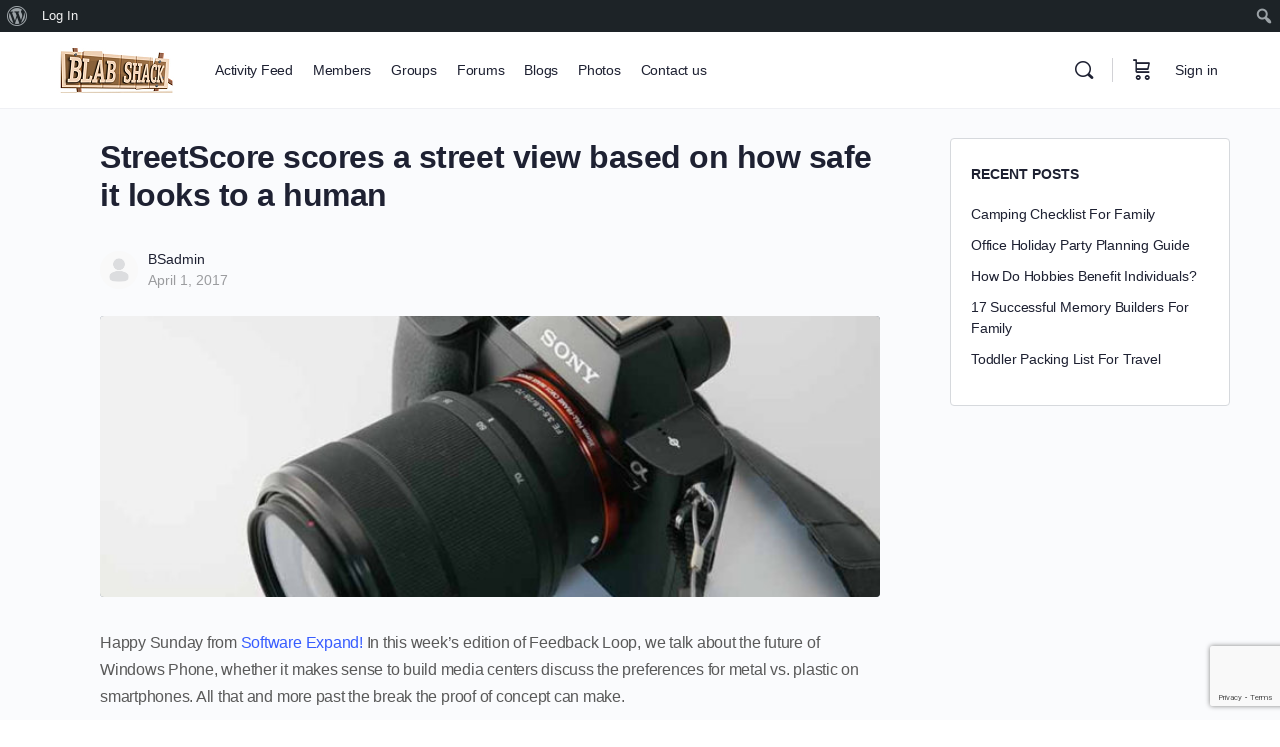

--- FILE ---
content_type: text/html; charset=utf-8
request_url: https://www.google.com/recaptcha/api2/anchor?ar=1&k=6LflNRYnAAAAALzT-A7-ZmRExONowzTJwuUAxien&co=aHR0cHM6Ly9ibGFic2hhY2suY29tOjQ0Mw..&hl=en&v=PoyoqOPhxBO7pBk68S4YbpHZ&size=invisible&anchor-ms=20000&execute-ms=30000&cb=ky2nfa5hditk
body_size: 48763
content:
<!DOCTYPE HTML><html dir="ltr" lang="en"><head><meta http-equiv="Content-Type" content="text/html; charset=UTF-8">
<meta http-equiv="X-UA-Compatible" content="IE=edge">
<title>reCAPTCHA</title>
<style type="text/css">
/* cyrillic-ext */
@font-face {
  font-family: 'Roboto';
  font-style: normal;
  font-weight: 400;
  font-stretch: 100%;
  src: url(//fonts.gstatic.com/s/roboto/v48/KFO7CnqEu92Fr1ME7kSn66aGLdTylUAMa3GUBHMdazTgWw.woff2) format('woff2');
  unicode-range: U+0460-052F, U+1C80-1C8A, U+20B4, U+2DE0-2DFF, U+A640-A69F, U+FE2E-FE2F;
}
/* cyrillic */
@font-face {
  font-family: 'Roboto';
  font-style: normal;
  font-weight: 400;
  font-stretch: 100%;
  src: url(//fonts.gstatic.com/s/roboto/v48/KFO7CnqEu92Fr1ME7kSn66aGLdTylUAMa3iUBHMdazTgWw.woff2) format('woff2');
  unicode-range: U+0301, U+0400-045F, U+0490-0491, U+04B0-04B1, U+2116;
}
/* greek-ext */
@font-face {
  font-family: 'Roboto';
  font-style: normal;
  font-weight: 400;
  font-stretch: 100%;
  src: url(//fonts.gstatic.com/s/roboto/v48/KFO7CnqEu92Fr1ME7kSn66aGLdTylUAMa3CUBHMdazTgWw.woff2) format('woff2');
  unicode-range: U+1F00-1FFF;
}
/* greek */
@font-face {
  font-family: 'Roboto';
  font-style: normal;
  font-weight: 400;
  font-stretch: 100%;
  src: url(//fonts.gstatic.com/s/roboto/v48/KFO7CnqEu92Fr1ME7kSn66aGLdTylUAMa3-UBHMdazTgWw.woff2) format('woff2');
  unicode-range: U+0370-0377, U+037A-037F, U+0384-038A, U+038C, U+038E-03A1, U+03A3-03FF;
}
/* math */
@font-face {
  font-family: 'Roboto';
  font-style: normal;
  font-weight: 400;
  font-stretch: 100%;
  src: url(//fonts.gstatic.com/s/roboto/v48/KFO7CnqEu92Fr1ME7kSn66aGLdTylUAMawCUBHMdazTgWw.woff2) format('woff2');
  unicode-range: U+0302-0303, U+0305, U+0307-0308, U+0310, U+0312, U+0315, U+031A, U+0326-0327, U+032C, U+032F-0330, U+0332-0333, U+0338, U+033A, U+0346, U+034D, U+0391-03A1, U+03A3-03A9, U+03B1-03C9, U+03D1, U+03D5-03D6, U+03F0-03F1, U+03F4-03F5, U+2016-2017, U+2034-2038, U+203C, U+2040, U+2043, U+2047, U+2050, U+2057, U+205F, U+2070-2071, U+2074-208E, U+2090-209C, U+20D0-20DC, U+20E1, U+20E5-20EF, U+2100-2112, U+2114-2115, U+2117-2121, U+2123-214F, U+2190, U+2192, U+2194-21AE, U+21B0-21E5, U+21F1-21F2, U+21F4-2211, U+2213-2214, U+2216-22FF, U+2308-230B, U+2310, U+2319, U+231C-2321, U+2336-237A, U+237C, U+2395, U+239B-23B7, U+23D0, U+23DC-23E1, U+2474-2475, U+25AF, U+25B3, U+25B7, U+25BD, U+25C1, U+25CA, U+25CC, U+25FB, U+266D-266F, U+27C0-27FF, U+2900-2AFF, U+2B0E-2B11, U+2B30-2B4C, U+2BFE, U+3030, U+FF5B, U+FF5D, U+1D400-1D7FF, U+1EE00-1EEFF;
}
/* symbols */
@font-face {
  font-family: 'Roboto';
  font-style: normal;
  font-weight: 400;
  font-stretch: 100%;
  src: url(//fonts.gstatic.com/s/roboto/v48/KFO7CnqEu92Fr1ME7kSn66aGLdTylUAMaxKUBHMdazTgWw.woff2) format('woff2');
  unicode-range: U+0001-000C, U+000E-001F, U+007F-009F, U+20DD-20E0, U+20E2-20E4, U+2150-218F, U+2190, U+2192, U+2194-2199, U+21AF, U+21E6-21F0, U+21F3, U+2218-2219, U+2299, U+22C4-22C6, U+2300-243F, U+2440-244A, U+2460-24FF, U+25A0-27BF, U+2800-28FF, U+2921-2922, U+2981, U+29BF, U+29EB, U+2B00-2BFF, U+4DC0-4DFF, U+FFF9-FFFB, U+10140-1018E, U+10190-1019C, U+101A0, U+101D0-101FD, U+102E0-102FB, U+10E60-10E7E, U+1D2C0-1D2D3, U+1D2E0-1D37F, U+1F000-1F0FF, U+1F100-1F1AD, U+1F1E6-1F1FF, U+1F30D-1F30F, U+1F315, U+1F31C, U+1F31E, U+1F320-1F32C, U+1F336, U+1F378, U+1F37D, U+1F382, U+1F393-1F39F, U+1F3A7-1F3A8, U+1F3AC-1F3AF, U+1F3C2, U+1F3C4-1F3C6, U+1F3CA-1F3CE, U+1F3D4-1F3E0, U+1F3ED, U+1F3F1-1F3F3, U+1F3F5-1F3F7, U+1F408, U+1F415, U+1F41F, U+1F426, U+1F43F, U+1F441-1F442, U+1F444, U+1F446-1F449, U+1F44C-1F44E, U+1F453, U+1F46A, U+1F47D, U+1F4A3, U+1F4B0, U+1F4B3, U+1F4B9, U+1F4BB, U+1F4BF, U+1F4C8-1F4CB, U+1F4D6, U+1F4DA, U+1F4DF, U+1F4E3-1F4E6, U+1F4EA-1F4ED, U+1F4F7, U+1F4F9-1F4FB, U+1F4FD-1F4FE, U+1F503, U+1F507-1F50B, U+1F50D, U+1F512-1F513, U+1F53E-1F54A, U+1F54F-1F5FA, U+1F610, U+1F650-1F67F, U+1F687, U+1F68D, U+1F691, U+1F694, U+1F698, U+1F6AD, U+1F6B2, U+1F6B9-1F6BA, U+1F6BC, U+1F6C6-1F6CF, U+1F6D3-1F6D7, U+1F6E0-1F6EA, U+1F6F0-1F6F3, U+1F6F7-1F6FC, U+1F700-1F7FF, U+1F800-1F80B, U+1F810-1F847, U+1F850-1F859, U+1F860-1F887, U+1F890-1F8AD, U+1F8B0-1F8BB, U+1F8C0-1F8C1, U+1F900-1F90B, U+1F93B, U+1F946, U+1F984, U+1F996, U+1F9E9, U+1FA00-1FA6F, U+1FA70-1FA7C, U+1FA80-1FA89, U+1FA8F-1FAC6, U+1FACE-1FADC, U+1FADF-1FAE9, U+1FAF0-1FAF8, U+1FB00-1FBFF;
}
/* vietnamese */
@font-face {
  font-family: 'Roboto';
  font-style: normal;
  font-weight: 400;
  font-stretch: 100%;
  src: url(//fonts.gstatic.com/s/roboto/v48/KFO7CnqEu92Fr1ME7kSn66aGLdTylUAMa3OUBHMdazTgWw.woff2) format('woff2');
  unicode-range: U+0102-0103, U+0110-0111, U+0128-0129, U+0168-0169, U+01A0-01A1, U+01AF-01B0, U+0300-0301, U+0303-0304, U+0308-0309, U+0323, U+0329, U+1EA0-1EF9, U+20AB;
}
/* latin-ext */
@font-face {
  font-family: 'Roboto';
  font-style: normal;
  font-weight: 400;
  font-stretch: 100%;
  src: url(//fonts.gstatic.com/s/roboto/v48/KFO7CnqEu92Fr1ME7kSn66aGLdTylUAMa3KUBHMdazTgWw.woff2) format('woff2');
  unicode-range: U+0100-02BA, U+02BD-02C5, U+02C7-02CC, U+02CE-02D7, U+02DD-02FF, U+0304, U+0308, U+0329, U+1D00-1DBF, U+1E00-1E9F, U+1EF2-1EFF, U+2020, U+20A0-20AB, U+20AD-20C0, U+2113, U+2C60-2C7F, U+A720-A7FF;
}
/* latin */
@font-face {
  font-family: 'Roboto';
  font-style: normal;
  font-weight: 400;
  font-stretch: 100%;
  src: url(//fonts.gstatic.com/s/roboto/v48/KFO7CnqEu92Fr1ME7kSn66aGLdTylUAMa3yUBHMdazQ.woff2) format('woff2');
  unicode-range: U+0000-00FF, U+0131, U+0152-0153, U+02BB-02BC, U+02C6, U+02DA, U+02DC, U+0304, U+0308, U+0329, U+2000-206F, U+20AC, U+2122, U+2191, U+2193, U+2212, U+2215, U+FEFF, U+FFFD;
}
/* cyrillic-ext */
@font-face {
  font-family: 'Roboto';
  font-style: normal;
  font-weight: 500;
  font-stretch: 100%;
  src: url(//fonts.gstatic.com/s/roboto/v48/KFO7CnqEu92Fr1ME7kSn66aGLdTylUAMa3GUBHMdazTgWw.woff2) format('woff2');
  unicode-range: U+0460-052F, U+1C80-1C8A, U+20B4, U+2DE0-2DFF, U+A640-A69F, U+FE2E-FE2F;
}
/* cyrillic */
@font-face {
  font-family: 'Roboto';
  font-style: normal;
  font-weight: 500;
  font-stretch: 100%;
  src: url(//fonts.gstatic.com/s/roboto/v48/KFO7CnqEu92Fr1ME7kSn66aGLdTylUAMa3iUBHMdazTgWw.woff2) format('woff2');
  unicode-range: U+0301, U+0400-045F, U+0490-0491, U+04B0-04B1, U+2116;
}
/* greek-ext */
@font-face {
  font-family: 'Roboto';
  font-style: normal;
  font-weight: 500;
  font-stretch: 100%;
  src: url(//fonts.gstatic.com/s/roboto/v48/KFO7CnqEu92Fr1ME7kSn66aGLdTylUAMa3CUBHMdazTgWw.woff2) format('woff2');
  unicode-range: U+1F00-1FFF;
}
/* greek */
@font-face {
  font-family: 'Roboto';
  font-style: normal;
  font-weight: 500;
  font-stretch: 100%;
  src: url(//fonts.gstatic.com/s/roboto/v48/KFO7CnqEu92Fr1ME7kSn66aGLdTylUAMa3-UBHMdazTgWw.woff2) format('woff2');
  unicode-range: U+0370-0377, U+037A-037F, U+0384-038A, U+038C, U+038E-03A1, U+03A3-03FF;
}
/* math */
@font-face {
  font-family: 'Roboto';
  font-style: normal;
  font-weight: 500;
  font-stretch: 100%;
  src: url(//fonts.gstatic.com/s/roboto/v48/KFO7CnqEu92Fr1ME7kSn66aGLdTylUAMawCUBHMdazTgWw.woff2) format('woff2');
  unicode-range: U+0302-0303, U+0305, U+0307-0308, U+0310, U+0312, U+0315, U+031A, U+0326-0327, U+032C, U+032F-0330, U+0332-0333, U+0338, U+033A, U+0346, U+034D, U+0391-03A1, U+03A3-03A9, U+03B1-03C9, U+03D1, U+03D5-03D6, U+03F0-03F1, U+03F4-03F5, U+2016-2017, U+2034-2038, U+203C, U+2040, U+2043, U+2047, U+2050, U+2057, U+205F, U+2070-2071, U+2074-208E, U+2090-209C, U+20D0-20DC, U+20E1, U+20E5-20EF, U+2100-2112, U+2114-2115, U+2117-2121, U+2123-214F, U+2190, U+2192, U+2194-21AE, U+21B0-21E5, U+21F1-21F2, U+21F4-2211, U+2213-2214, U+2216-22FF, U+2308-230B, U+2310, U+2319, U+231C-2321, U+2336-237A, U+237C, U+2395, U+239B-23B7, U+23D0, U+23DC-23E1, U+2474-2475, U+25AF, U+25B3, U+25B7, U+25BD, U+25C1, U+25CA, U+25CC, U+25FB, U+266D-266F, U+27C0-27FF, U+2900-2AFF, U+2B0E-2B11, U+2B30-2B4C, U+2BFE, U+3030, U+FF5B, U+FF5D, U+1D400-1D7FF, U+1EE00-1EEFF;
}
/* symbols */
@font-face {
  font-family: 'Roboto';
  font-style: normal;
  font-weight: 500;
  font-stretch: 100%;
  src: url(//fonts.gstatic.com/s/roboto/v48/KFO7CnqEu92Fr1ME7kSn66aGLdTylUAMaxKUBHMdazTgWw.woff2) format('woff2');
  unicode-range: U+0001-000C, U+000E-001F, U+007F-009F, U+20DD-20E0, U+20E2-20E4, U+2150-218F, U+2190, U+2192, U+2194-2199, U+21AF, U+21E6-21F0, U+21F3, U+2218-2219, U+2299, U+22C4-22C6, U+2300-243F, U+2440-244A, U+2460-24FF, U+25A0-27BF, U+2800-28FF, U+2921-2922, U+2981, U+29BF, U+29EB, U+2B00-2BFF, U+4DC0-4DFF, U+FFF9-FFFB, U+10140-1018E, U+10190-1019C, U+101A0, U+101D0-101FD, U+102E0-102FB, U+10E60-10E7E, U+1D2C0-1D2D3, U+1D2E0-1D37F, U+1F000-1F0FF, U+1F100-1F1AD, U+1F1E6-1F1FF, U+1F30D-1F30F, U+1F315, U+1F31C, U+1F31E, U+1F320-1F32C, U+1F336, U+1F378, U+1F37D, U+1F382, U+1F393-1F39F, U+1F3A7-1F3A8, U+1F3AC-1F3AF, U+1F3C2, U+1F3C4-1F3C6, U+1F3CA-1F3CE, U+1F3D4-1F3E0, U+1F3ED, U+1F3F1-1F3F3, U+1F3F5-1F3F7, U+1F408, U+1F415, U+1F41F, U+1F426, U+1F43F, U+1F441-1F442, U+1F444, U+1F446-1F449, U+1F44C-1F44E, U+1F453, U+1F46A, U+1F47D, U+1F4A3, U+1F4B0, U+1F4B3, U+1F4B9, U+1F4BB, U+1F4BF, U+1F4C8-1F4CB, U+1F4D6, U+1F4DA, U+1F4DF, U+1F4E3-1F4E6, U+1F4EA-1F4ED, U+1F4F7, U+1F4F9-1F4FB, U+1F4FD-1F4FE, U+1F503, U+1F507-1F50B, U+1F50D, U+1F512-1F513, U+1F53E-1F54A, U+1F54F-1F5FA, U+1F610, U+1F650-1F67F, U+1F687, U+1F68D, U+1F691, U+1F694, U+1F698, U+1F6AD, U+1F6B2, U+1F6B9-1F6BA, U+1F6BC, U+1F6C6-1F6CF, U+1F6D3-1F6D7, U+1F6E0-1F6EA, U+1F6F0-1F6F3, U+1F6F7-1F6FC, U+1F700-1F7FF, U+1F800-1F80B, U+1F810-1F847, U+1F850-1F859, U+1F860-1F887, U+1F890-1F8AD, U+1F8B0-1F8BB, U+1F8C0-1F8C1, U+1F900-1F90B, U+1F93B, U+1F946, U+1F984, U+1F996, U+1F9E9, U+1FA00-1FA6F, U+1FA70-1FA7C, U+1FA80-1FA89, U+1FA8F-1FAC6, U+1FACE-1FADC, U+1FADF-1FAE9, U+1FAF0-1FAF8, U+1FB00-1FBFF;
}
/* vietnamese */
@font-face {
  font-family: 'Roboto';
  font-style: normal;
  font-weight: 500;
  font-stretch: 100%;
  src: url(//fonts.gstatic.com/s/roboto/v48/KFO7CnqEu92Fr1ME7kSn66aGLdTylUAMa3OUBHMdazTgWw.woff2) format('woff2');
  unicode-range: U+0102-0103, U+0110-0111, U+0128-0129, U+0168-0169, U+01A0-01A1, U+01AF-01B0, U+0300-0301, U+0303-0304, U+0308-0309, U+0323, U+0329, U+1EA0-1EF9, U+20AB;
}
/* latin-ext */
@font-face {
  font-family: 'Roboto';
  font-style: normal;
  font-weight: 500;
  font-stretch: 100%;
  src: url(//fonts.gstatic.com/s/roboto/v48/KFO7CnqEu92Fr1ME7kSn66aGLdTylUAMa3KUBHMdazTgWw.woff2) format('woff2');
  unicode-range: U+0100-02BA, U+02BD-02C5, U+02C7-02CC, U+02CE-02D7, U+02DD-02FF, U+0304, U+0308, U+0329, U+1D00-1DBF, U+1E00-1E9F, U+1EF2-1EFF, U+2020, U+20A0-20AB, U+20AD-20C0, U+2113, U+2C60-2C7F, U+A720-A7FF;
}
/* latin */
@font-face {
  font-family: 'Roboto';
  font-style: normal;
  font-weight: 500;
  font-stretch: 100%;
  src: url(//fonts.gstatic.com/s/roboto/v48/KFO7CnqEu92Fr1ME7kSn66aGLdTylUAMa3yUBHMdazQ.woff2) format('woff2');
  unicode-range: U+0000-00FF, U+0131, U+0152-0153, U+02BB-02BC, U+02C6, U+02DA, U+02DC, U+0304, U+0308, U+0329, U+2000-206F, U+20AC, U+2122, U+2191, U+2193, U+2212, U+2215, U+FEFF, U+FFFD;
}
/* cyrillic-ext */
@font-face {
  font-family: 'Roboto';
  font-style: normal;
  font-weight: 900;
  font-stretch: 100%;
  src: url(//fonts.gstatic.com/s/roboto/v48/KFO7CnqEu92Fr1ME7kSn66aGLdTylUAMa3GUBHMdazTgWw.woff2) format('woff2');
  unicode-range: U+0460-052F, U+1C80-1C8A, U+20B4, U+2DE0-2DFF, U+A640-A69F, U+FE2E-FE2F;
}
/* cyrillic */
@font-face {
  font-family: 'Roboto';
  font-style: normal;
  font-weight: 900;
  font-stretch: 100%;
  src: url(//fonts.gstatic.com/s/roboto/v48/KFO7CnqEu92Fr1ME7kSn66aGLdTylUAMa3iUBHMdazTgWw.woff2) format('woff2');
  unicode-range: U+0301, U+0400-045F, U+0490-0491, U+04B0-04B1, U+2116;
}
/* greek-ext */
@font-face {
  font-family: 'Roboto';
  font-style: normal;
  font-weight: 900;
  font-stretch: 100%;
  src: url(//fonts.gstatic.com/s/roboto/v48/KFO7CnqEu92Fr1ME7kSn66aGLdTylUAMa3CUBHMdazTgWw.woff2) format('woff2');
  unicode-range: U+1F00-1FFF;
}
/* greek */
@font-face {
  font-family: 'Roboto';
  font-style: normal;
  font-weight: 900;
  font-stretch: 100%;
  src: url(//fonts.gstatic.com/s/roboto/v48/KFO7CnqEu92Fr1ME7kSn66aGLdTylUAMa3-UBHMdazTgWw.woff2) format('woff2');
  unicode-range: U+0370-0377, U+037A-037F, U+0384-038A, U+038C, U+038E-03A1, U+03A3-03FF;
}
/* math */
@font-face {
  font-family: 'Roboto';
  font-style: normal;
  font-weight: 900;
  font-stretch: 100%;
  src: url(//fonts.gstatic.com/s/roboto/v48/KFO7CnqEu92Fr1ME7kSn66aGLdTylUAMawCUBHMdazTgWw.woff2) format('woff2');
  unicode-range: U+0302-0303, U+0305, U+0307-0308, U+0310, U+0312, U+0315, U+031A, U+0326-0327, U+032C, U+032F-0330, U+0332-0333, U+0338, U+033A, U+0346, U+034D, U+0391-03A1, U+03A3-03A9, U+03B1-03C9, U+03D1, U+03D5-03D6, U+03F0-03F1, U+03F4-03F5, U+2016-2017, U+2034-2038, U+203C, U+2040, U+2043, U+2047, U+2050, U+2057, U+205F, U+2070-2071, U+2074-208E, U+2090-209C, U+20D0-20DC, U+20E1, U+20E5-20EF, U+2100-2112, U+2114-2115, U+2117-2121, U+2123-214F, U+2190, U+2192, U+2194-21AE, U+21B0-21E5, U+21F1-21F2, U+21F4-2211, U+2213-2214, U+2216-22FF, U+2308-230B, U+2310, U+2319, U+231C-2321, U+2336-237A, U+237C, U+2395, U+239B-23B7, U+23D0, U+23DC-23E1, U+2474-2475, U+25AF, U+25B3, U+25B7, U+25BD, U+25C1, U+25CA, U+25CC, U+25FB, U+266D-266F, U+27C0-27FF, U+2900-2AFF, U+2B0E-2B11, U+2B30-2B4C, U+2BFE, U+3030, U+FF5B, U+FF5D, U+1D400-1D7FF, U+1EE00-1EEFF;
}
/* symbols */
@font-face {
  font-family: 'Roboto';
  font-style: normal;
  font-weight: 900;
  font-stretch: 100%;
  src: url(//fonts.gstatic.com/s/roboto/v48/KFO7CnqEu92Fr1ME7kSn66aGLdTylUAMaxKUBHMdazTgWw.woff2) format('woff2');
  unicode-range: U+0001-000C, U+000E-001F, U+007F-009F, U+20DD-20E0, U+20E2-20E4, U+2150-218F, U+2190, U+2192, U+2194-2199, U+21AF, U+21E6-21F0, U+21F3, U+2218-2219, U+2299, U+22C4-22C6, U+2300-243F, U+2440-244A, U+2460-24FF, U+25A0-27BF, U+2800-28FF, U+2921-2922, U+2981, U+29BF, U+29EB, U+2B00-2BFF, U+4DC0-4DFF, U+FFF9-FFFB, U+10140-1018E, U+10190-1019C, U+101A0, U+101D0-101FD, U+102E0-102FB, U+10E60-10E7E, U+1D2C0-1D2D3, U+1D2E0-1D37F, U+1F000-1F0FF, U+1F100-1F1AD, U+1F1E6-1F1FF, U+1F30D-1F30F, U+1F315, U+1F31C, U+1F31E, U+1F320-1F32C, U+1F336, U+1F378, U+1F37D, U+1F382, U+1F393-1F39F, U+1F3A7-1F3A8, U+1F3AC-1F3AF, U+1F3C2, U+1F3C4-1F3C6, U+1F3CA-1F3CE, U+1F3D4-1F3E0, U+1F3ED, U+1F3F1-1F3F3, U+1F3F5-1F3F7, U+1F408, U+1F415, U+1F41F, U+1F426, U+1F43F, U+1F441-1F442, U+1F444, U+1F446-1F449, U+1F44C-1F44E, U+1F453, U+1F46A, U+1F47D, U+1F4A3, U+1F4B0, U+1F4B3, U+1F4B9, U+1F4BB, U+1F4BF, U+1F4C8-1F4CB, U+1F4D6, U+1F4DA, U+1F4DF, U+1F4E3-1F4E6, U+1F4EA-1F4ED, U+1F4F7, U+1F4F9-1F4FB, U+1F4FD-1F4FE, U+1F503, U+1F507-1F50B, U+1F50D, U+1F512-1F513, U+1F53E-1F54A, U+1F54F-1F5FA, U+1F610, U+1F650-1F67F, U+1F687, U+1F68D, U+1F691, U+1F694, U+1F698, U+1F6AD, U+1F6B2, U+1F6B9-1F6BA, U+1F6BC, U+1F6C6-1F6CF, U+1F6D3-1F6D7, U+1F6E0-1F6EA, U+1F6F0-1F6F3, U+1F6F7-1F6FC, U+1F700-1F7FF, U+1F800-1F80B, U+1F810-1F847, U+1F850-1F859, U+1F860-1F887, U+1F890-1F8AD, U+1F8B0-1F8BB, U+1F8C0-1F8C1, U+1F900-1F90B, U+1F93B, U+1F946, U+1F984, U+1F996, U+1F9E9, U+1FA00-1FA6F, U+1FA70-1FA7C, U+1FA80-1FA89, U+1FA8F-1FAC6, U+1FACE-1FADC, U+1FADF-1FAE9, U+1FAF0-1FAF8, U+1FB00-1FBFF;
}
/* vietnamese */
@font-face {
  font-family: 'Roboto';
  font-style: normal;
  font-weight: 900;
  font-stretch: 100%;
  src: url(//fonts.gstatic.com/s/roboto/v48/KFO7CnqEu92Fr1ME7kSn66aGLdTylUAMa3OUBHMdazTgWw.woff2) format('woff2');
  unicode-range: U+0102-0103, U+0110-0111, U+0128-0129, U+0168-0169, U+01A0-01A1, U+01AF-01B0, U+0300-0301, U+0303-0304, U+0308-0309, U+0323, U+0329, U+1EA0-1EF9, U+20AB;
}
/* latin-ext */
@font-face {
  font-family: 'Roboto';
  font-style: normal;
  font-weight: 900;
  font-stretch: 100%;
  src: url(//fonts.gstatic.com/s/roboto/v48/KFO7CnqEu92Fr1ME7kSn66aGLdTylUAMa3KUBHMdazTgWw.woff2) format('woff2');
  unicode-range: U+0100-02BA, U+02BD-02C5, U+02C7-02CC, U+02CE-02D7, U+02DD-02FF, U+0304, U+0308, U+0329, U+1D00-1DBF, U+1E00-1E9F, U+1EF2-1EFF, U+2020, U+20A0-20AB, U+20AD-20C0, U+2113, U+2C60-2C7F, U+A720-A7FF;
}
/* latin */
@font-face {
  font-family: 'Roboto';
  font-style: normal;
  font-weight: 900;
  font-stretch: 100%;
  src: url(//fonts.gstatic.com/s/roboto/v48/KFO7CnqEu92Fr1ME7kSn66aGLdTylUAMa3yUBHMdazQ.woff2) format('woff2');
  unicode-range: U+0000-00FF, U+0131, U+0152-0153, U+02BB-02BC, U+02C6, U+02DA, U+02DC, U+0304, U+0308, U+0329, U+2000-206F, U+20AC, U+2122, U+2191, U+2193, U+2212, U+2215, U+FEFF, U+FFFD;
}

</style>
<link rel="stylesheet" type="text/css" href="https://www.gstatic.com/recaptcha/releases/PoyoqOPhxBO7pBk68S4YbpHZ/styles__ltr.css">
<script nonce="E3L8qLoF4hCwazUSWow-iA" type="text/javascript">window['__recaptcha_api'] = 'https://www.google.com/recaptcha/api2/';</script>
<script type="text/javascript" src="https://www.gstatic.com/recaptcha/releases/PoyoqOPhxBO7pBk68S4YbpHZ/recaptcha__en.js" nonce="E3L8qLoF4hCwazUSWow-iA">
      
    </script></head>
<body><div id="rc-anchor-alert" class="rc-anchor-alert"></div>
<input type="hidden" id="recaptcha-token" value="[base64]">
<script type="text/javascript" nonce="E3L8qLoF4hCwazUSWow-iA">
      recaptcha.anchor.Main.init("[\x22ainput\x22,[\x22bgdata\x22,\x22\x22,\[base64]/[base64]/[base64]/[base64]/[base64]/[base64]/[base64]/[base64]/[base64]/[base64]\\u003d\x22,\[base64]\x22,\x22woXDm8Kjw6wLN2lddFPCkMKCw7gQZ8O2J3nDtsKrS2jCscO5w4ZcVsKJLMKsY8KOB8KrwrRPwrHCgB4Lwp5rw6vDkTF+wrzCvlUdwrrDol9qFsOfwrl6w6HDnm3CnF8fwoXCicO/w77ClMK4w6RUI2NmUkzChghZb8KBfXLDvsKdfyd+X8Obwqk4NTkwSsOIw57Dvz/[base64]/wr/CqUJXDMOaAsKNfEPCpWYcHG3Dnk3Dr8OwwpsDZMKOYMK9w49uGcKcL8Oow6HCrXfCt8OZw7QlaMORVTkIDsO1w6nCnsOLw4rCk39Ww7prwqDCgXgOEDJhw4fCoSLDhl8eeiQKPi1jw7bDoiJjASpuaMKow60iw7zChcOeacO+wrF/[base64]/[base64]/HgdUwobCvCbChXxYQcOQXMKFwp7CmsKmwojCm8OVaHjDmsOXcHHDiRFlO05owoMswqESw5LCr8O/wobCvsKJwqQvYwvDmVsXw5/Cg8KVTBM4w61gw7tww5bCssOQw6/Dm8OITwxMwppowq1odg/CisOww40SwoIiwohVXSrDmMOlBQEeJAnCrMKxGMOuwoXDtcObNMOhw6l3OcKIwpo+woXDssKoSGtqwqItw7wkwp0Pw6HDk8K2fcKTwqJFXy/ClGMfw74QazgVwqgiw6DDnMORwo7DucKow4oxwrJ2PnrDoMKqwqfDuFLCqsKidMK6w4TCisKBZ8K8PMOReTfDkcK/e0TDl8O+K8O9eXvCjcORQcO5w7t4dcK4w7/CjF1XwrQ6fTotwqjDmFXDpcOxwoXDmMKjOilKw5DDjsOtwqzCpF7ClAlkwpljQ8OyPcOkwr/Cp8KywozClnfCkcOISsKTFMKiwovDmEBqSl5uWcKHRsOZNcKZwpHCtMOlw5Esw4tGw5bCuhcqwpTClh7Do0HCvFPCkGgDw5HDmMOIHcKJwoNjQwg4wpfCosO/KVnDhkVbwr49w6hjEMKmek8dUsK3ND3Djxpnw608wo3DocOEdMKaIsKnwpR2w7LCtcKaYcKud8KDQ8K/F1snwp/[base64]/CicKXbD56WsOEHWYnY8OFb2jDkC4vC8KXw6vDqMKdEl7DgnXDnsOywqTCu8KFVMKAw6rCiCzCksKrw4dmwrcXPyXDqAoxwrxQwr5GDWB+wpbCgMKDL8OobFLDokklwq3DvcOhw7fDhntqw4LDu8KheMK6XBp5ajHDnFUnS8KVwo7Dk2QZMGteVS/ChGLDjjI3wrMkCVPClCjDhUd/AsOOw5TCs0nDqsOsb3pkw6VPQE1vw47DrsOIw7kNwpMjw71pwp3Dnz47TX3CrmYwacK+OcKzwpPDsRXCpRjCnSQ/[base64]/DjMOWZRnDuMO9Z8Oew7rDvBYRK8OFwr7CvDx1N8ORw5MDw4tLwrDDpAvDsSZwOMO3w54Kw4ETw4M0ZcONUw/DmMKzwocgQcKuRsK1J13CqMKsLBp4w6c8w5TDp8KtWS/DjsO4Q8OlO8O5Y8O5ZMK8GcOewp/[base64]/DjMK2wrhwXk5iwq7DrgXDn8KGQ2NNwoDCn8KXw7oRKUEdw6LDgH3DncKewokpdsK1WMKzw6TDrm3DtMKfwodHw4phAMOowpoVQcKUw5fCk8Khwo7DsGrDscKSwrxmwoZmwqpfcsOiw5BUwrnDiRpeDB3DpsOkw6sxRmEew5nDphXCm8KiwocHw7/[base64]/[base64]/DuMO2PxnCj8KjHsKMO8O/w5jDry9vDMKdwpTDn8KPOcOHwo0owozCuzghwpcZVsKwwqTCncO0ZMOze2DCk0cfaDFocXrCoBrDksOuQXoQw6TDjHZWw6HCssOXwq/Dp8O7KHHDuxnCslfCrFxoNMKECTo4w7HCosOWD8KGADwxFMKow70nwp3DjcO9L8OzblzCkkjCucOONsOqBcKsw5gJw47CojIhX8OKw4c/wrxGwoh0w7dUw7kxwrzDvMKqQ37DjlB5FhPCj0rCrEI1XiIPwo4uw7DDr8ObwrMkacKxMRRPPcOGM8OuVMK8wqFowrx/fMO3AmhEwp3Cl8Onwp/DkTVaBXzClARxGcKEaTTCoFjDr1zCn8KzesKaw5bCgsOPeMOmdV3CuMODwrl4w7YraMOmw5vDqQfCs8KrQAtQwoAzwpjCvTbDjC7CnRshwqEXZA3CrcK+w6bDgMK/[base64]/DoWAqw6wyO8K9fgkxA8Orw7EBwr9KZ0xrCsOewowFZMK9JMK/eMO3ezrCicOjw64kwqzDkcORw5/DpsOdSH7DgsK0LMObE8KBBHvDrCDDtcK/w5bCssOywpg8wqPDvsOtwrnCvMOmWklpGcOowoJJw4jDnyZ7ZDrDvEwNecORw4fDtsOowog2QcKuBcOcacKew6XCoRkREsOcw5PDkWjDlcOQEWIPw77CswR1QMOnXnPDrMKNw68Cw5F7wqXDhEJFwrHCoMK0w6PDkk8xworDksOwW2BSwo/ClsKsfMKiwpVvRUZUw58MwprCiFdAwoHDmTVhZGHDlxfDnnjDo8KTNcOawqEaTzzCswPDuizChj/DgwYgw7Fow71pw5fCk33CiRPCh8KneF7CiV3Dj8KaGcKmKQNQNWDDuHkqwo3CvcK6w6HCs8K6wrrDqCLDmG/Diy3DhDjDl8KIWcKcwpoNwrtmckF6wq/CiERew6YwJmVhw4xMAsKLDgHDu1NLw78oT8KXEsKEw6Axw6DDv8O2VsOoBcKHBGUaw7LDl8KPYWNGesKSwolrwr7DpX7CtmTDp8K2w5MIVCZQfFI9w5VBw5QVw4Bxw5BqLn80N0XClyUCw5l4w5JhwqPCncO/wrrCoizCj8OlSyXDqBDChsKbwoBJw5QiYzLDm8KZBi1Td25YKgXDg3FKw6jDvsOYPMOcZsK6RngSw4YiwoTCvcOSwrN4TsOBwo9FSsONw405w44PJmw/w7vCpsOXwpvCjMKOfsOBw5cwwq/DjsOrwrQlwqAlwrDDt34TbBTDrMKhXMK5w6cSTsO1dsKIZT/DqsKzMEMCwpnClMKLTcKgHnnDozTCscKVacKGHcKPesOgwpEww5/DpGNUw54VeMO0woXDhcOYJjYhwpPCn8OpTcONVmZgw4ROXsOIwr9KLMKVI8OYwoYZw47Cql8/fsK9GMKmJRjDgcORW8KJw4jChyYqG1JqAmYoICsQwr/[base64]/ChkhowrRbw6o8IEVqw6B7CsOjcsK5GXAfCXgLw4/DuMO1aGvDoi0ySC/CkCdiQsO+EMKZw4xIblpvw4U6w4LChGDClcKewqBmTEXDhcKefDTCgA8Mw4BzNBhkBjh1wq3Di8OHw5vDmcKTw7jDq2PCg1BsO8Oiw5lFE8KKPGPCrmN/[base64]/CoRcKWC/Cu8K9ODo2wqdCwopfw7DDgihgPsKbakkDa3/CocKFw7TDmGhKwo0CKkc+Lgdgw714CzAfw7ZZwqsScR0Zwq7DpcKiw7DCncK4wohsD8O1wqvChcOHDRPDr1/CmcOLH8OoIMOIw6nDk8K1Vh1+QVHCiHYREsO5VMK5Q2ErcHgSwpN2woLDlMKMXTkgCcKFwoHDrsO/[base64]/CqwNrZsOvRMKLXcOaTsOBdW7DoTRNw7nCgTrDng1DWcOVw7sCwpXDr8OzXsOJI17DkcOxVsOSe8KIw5zDrsKLGhFZc8Obw4HCnyHCkWEmwrJsaMK8wp7Dt8O2MzFdb8Obw6nCrS8sXcKHw5zCi2XDh8Ofw5ZDWnpgwpLDk2zCosO0wqc/[base64]/DuMO9w7PDj2oaK8O6U2DDtAwZwoDCs391w6N7G3jCkQ/[base64]/EMKyVxwRaQ/DqEjDssKAw4l+NH7DrjNoWgogVw09KsOjw6DCm8KzVsOlZVcyN2HCi8OpZ8OTXsKdwqUlBcOtwqVNHMKhwpYYAAADFGYcUkAwV8OzHQjCsE3CgSUPw755wpPCjsO9OEMww5RoTsKdwoLCl8K4w5vCgsKCw7fDvsOTIsOwwr4QwrfCsE7DicKvYcOQG8OHDB/DoWdkw5czXMOKwoHDpmttw7wrc8K+FkXCo8Orw5kQw7XCg3ICw5XCml5iw6rCsjIXwq0mw6ZsAEHCjsO4HsK/w6YWwoHCjcKvw7vCgDXDo8K2b8KBw6zDksOCW8O2w7bCskjDh8OEPn/DpnIua8O7w5zCicO7MR5Rw6BbwqUCQXQtYMKewpjDrsKnwovCrVnCpcKBw4hDBhnDv8K8WsKOw53DqD5Ow73CksOSwoN2IcK2woUWesKvZnrDusOIEFnDpFLCsz3DmXvDocOpw7Ayw6/Dh1FWEBhEw6DCkhHCqjJlZnNFXMKRD8KkQC3CnMO8PHYNWD/DkEnDhcOzw6Yzw4rDkMK5wq0Ww7stw7zCkgHDssKJaFrCnX/Cp2EUwo/[base64]/DgMKSwp3Cgnw2w6LCq8OqNifCvHVXXsKeRlzDuVQ6QF9JdMK8OlU3GU3CkmbCtnnCpMOdw6zDrMOzaMOcaijDhMKFX2VgN8Kyw49/[base64]/woo7c8OHwo7CiCIgWMKQfE7Dt8OwDsOIw6o6wqRsw69/wp43BcKPaRk7wpFpw7vCmMOLaE0Sw4TDo2AIXMOiw5PCjMOywq0eR0vDmcKiTcOLQCXDlG7CiBrCncOMTmnCnwHDsVXDnMKCw5fCon0mUShlUnENQMKWO8K7w4bDtzjDgU9bw67Cr01+O3DDowzDvsOPwojCoTVDZMOkw60tw4Vgw7/CvcKsw5ZGXMK0f3Yhwr1Twp3CisO5UgYXDBs1w75BwostwrzCpizDsMKLwot/McKFwqTChVXCiU/DtMKJcCfDuwB9ODLDnMKsTCcnfF/DvsOTdhRlVsOOw51JBcOkw7vCjgnDt1h/w753DEZgw5ACWn3Dn0nCuSzDkMO6w6nCnQ0OJlbCtyQ1w4bCmcKTY2Z0I2/DsRkjdMKuwrDDnlzDtzLCrcOCw63DoHXDih7DhsOow57CosKRW8OCw7gqDUxdRWPChgPComRHwpDDvMO2A18dAsO8w5bCnV/[base64]/[base64]/wqzDk8OKSQjClzgjwqbDl8O0HsKUA1Q6wo3DuAdhUS40wqsNwoMzbcKFScOARR/DrMKBVkbDp8OvGFjCgsOCTTp1GG4kWcKCwoUUKHdswoEkCgfCuFEMLjpaAyIJdwLCscO9wpbCh8OqLsKlBXXCo2HDlcKresOlw4/DvhYkFQ8Bw6HDqcODcknDjcKtwqBqQMODw7U9worCtATCpcOzZURnZC0pYcKxXXYuw5PClAHDil3CgSzCjMKDw53Dm0xlDkkbwpnCkVR1wpsiwp1KRMKlGCTDvcOGQcOuwo8JTcO/wrnDncKNWgzDicKcwr9wwqHCgcO4YVsxA8Ohw5bDr8O5wrZlDHllSQQyw7fDq8OywoTDnMKMXMO/JMODwofDj8O9C0tZw6k4w4tEdwxmw6PCrmHCuRVsKsOdw6JOYU8ywovDo8KHPmPCqmAOTGBNcMKSP8Krwo/CmMK0wrY4C8KRwrPDhMKfwqU5d0ozd8KEw4phe8KnBRbCmUbDpl4bUcOyw5nDpAsqMGEGwp7Cg3cGw6DCmSpobyYIDsORBAh1w6bDtnnClMKjJMKDwpnDjzp/wog+JWwXDn/CvcO6w5MFwrbDj8OtZF1bRMObb17CkmnDkcK6YV8MDU/[base64]/Cl8KzwrjCksOgw6LDp8OJw4DDkMKawr/Dm0jDk2tQw49qwpLDv0fDp8K5XVYyRzorw6YWPl1LwrYZPMOAA2VVdSzCrMKRwr3DtsKswpY1w6Bkw5ImW2zDmCXDrMKXfWFEwph1AsONXsKtw7ExSMKEw5cMw41TXEE+wr97w7I/[base64]/w5ZHGMKOw5ZtwpMSw6vCtMODNG7CuMKDRwUSXcOzw5x2fXNHOnXCsnXCh1kxwo5Kwph0GAgGV8OAwqV9GwvCsgjDt0Qjw5MUfxXCjsOLCE/DpMK3XnjCv8KSwqFBIXlfRjIlOxvCosO2w4bCgUDDosOPSsKcwpEywrZ1SMONwqAnwpbCgMKgQMOzw5hnw6tHccO4Y8Oyw64LcMKCG8OSwoROwp4pUAw6W0cDLsKlwqXDrgTDt1cFCVjDmcKAwrXDicOjwpDDnsKPLnwaw488HMKEAkHDncKxw4xNw4/Cm8K/AMO3wqPCgVQ6w6LCjsOBw6Y6JjNNwqjDmcKhXyBFQ2bDuMOWwpHDqzgnL8Kswr3DqcK7w6rDr8KkbADDuTbCrcKBCsKtwr5pXEs5X0LDjmxEwpvDo1xFdMOLwrLCicODXjk/wpEowpnCpifDpWwcw4sXR8OOKDpXw7XDuXbCuSZETkbCnB1sU8K3LcOXwofDuxMSwqBydsOmw6jDlMOjBsK1wqzChsKLw7ZJw50OSsK2wo/DqMKGIStMScObSsOtE8O8woB2d2txwro7w4sYLjpGG27DrWNJE8KZdl85fgcDw7BcHcK7w6vCs8OkKDIgw50QJMKJXsO4wrw8ZHnCknMrWcKefj7CrsKLPsO1wqJjNcK0w6/DjAY0w5IrwqF7TsKTYFLCqsKaRMO/wrPDgMKTwq0+dDzChnnDkGgtwrYVwqHCkMKqeB7DjcOtGhbDvMOJY8O7fAnDgFpWw69Tw63CuzYdTMKLKxgzwoIya8KEw4zDj0PCkWfDlw/Cm8OAwrnCkMKAV8O9SUAOw7x8e1BHYsO8bHPChcKGBMKPw5UZXQXDgDsdbXXDs8KowrULZMKSey94w4kEwogKw6pGw7bCjGrCncKRIBkuLcKDYcOUKcOHfGZxw7/Dlxskw7kGajLCgsO5wrkxeEtRw5t7wqHCkMKRfMKTOC1pZUPCssOGU8OdQ8KZdikFHH3DsMK7UsOfwoDDvzDDmFNmeHjDkmQQf1waw47DtRfDox/DikPChsOKwq3DusOSQMOwD8O0wqR6YUodT8KEwojDvMKtRsOOPFkgKMOUwqhEw7HDqD5xwoDDtsOmwoIFwp1Fw7TCgQDDuUTDumLCrcKeRcKTZ0pPwpXDhH/DsxQhDkXCmH7CsMOiwqfDiMKDQWU8w5jDhMK5aXzClcO6wqoLw5JKJcKkL8ORFcKZwohTWcOCw5lew6TDr017NzRNL8Ovw5pKLMOPeDY6FW8kTsKPYMO3wq4kw5ENwqFyIMOTGMKOP8Osd2fChC1Gw65kw5jCtsKcZzNIMsKLwrYrN3XDj2/CqATDnTpKdz3DrxchV8OhMsKtbAjCvcKlwqTDgWXDo8Kwwqd8ShQMwoQtw57Dumd/w4nDsmMmcxLDl8KDMhpGwoZbwqYYw7TCgAwhwp/DusKgOSYcGAJ6wqUZwpvDnTM2RcOcVDkPw4XCtcOUQcO/I2DCiMOZLcOPwqrDqMOGTSh8WggSw5TDsU42w5XCg8KowoHDncKAQDvDmlxaZFwjwpfDi8KZeR9Hwp7Ch8OXA2omPcKzLDsZw4klw7YUOsOYw64wwo7CghrCssOrH8OzUVYCDWw7WcOUwq0gS8OYw6Vfwo0NOF4lwrvCsUpuw4/[base64]/w4tAwqPCpMOTP8Ouw6R0wp44cV43LAAPwoTCi8K0YsKmw4MVwqDDg8KFHMO8w5TCjxnCpCjDoUs9woAoBMOPwqDDosKDw6fDpRjDuwAAHsOtXwhAw5XDg8Krf8Okw6Rpw7h0wp/DuCXDusObO8O6bnR2w7hfw6kBZnE8wo4iw53CshNpw4pQT8OfwrjCl8O5wpdLVsOgTyxqwoEsasOXw43DlDLDmkgLCCoZwpcewrPDnMKFw4HDn8KTw6HDmsKSesOlwozDvV0QJMK/TMK6w6V1w4nDvsOqQG3Dg8OUG1rCmcOeUMOIKy5Mw6PCjAbCsFfDgcKgw7LDlMKkQ1l/IcKywrlPb3dXw5XDhAAIQ8K0w4PCm8KtHBTDhjN/QSzCkh/CosO9wo7CqxnCicKJw6vCvkHCpSHDims9WMOMNlg9AlPDonxcdS5fwq3CqcOVU3FMU2TCqsKZw5F0MQ41BRzDq8OOwpLDscKuw5rCqjvCosO3w4fCs3RDwoXDg8OGw4DCtMKUFCPDlcK/[base64]/wqF7ZMO/acOYVWloQ8OAwp7CoExFWsK3asO3QcOCwro5w45zw5jDk2BAwrM0wojDsA/ChsOVLlDCqxo1w7bCtcOzw7x1w5pVw6hcEMKIwo8aw5HCkD7DqFI8PBR3wrXDkMK/SMOwbsO/[base64]/[base64]/DlcKzw5/DmcO/wqcgw6TCl8OPPMKlw57ChMOLRCwuw6LCpHTCkhDCg1fCgz7DqUbCm0RYR106w5N3wqLDohE4w7zDt8OnwoHDoMO0wqIWwr8lGMO+wq1xMHgNw5ZlHsOhw7c/w4w0OSM7w4gFJjvChMOeKhVTwqLDpDfDjcKdwozCrsKHwrDDh8O8LsKHQcKMw60lMBFKLyfCl8KUTsOJYsOzLcK0wqrCgjzChTnDoHJEKHJBAsKqeBfCtCrDqGTDgMO9CcOMNcOvwpAUUFzDnMOnw5vDgcKuNMKpw6hMw4XCgF/Cg1IBPW5xw6vDnMOhw7vDmcOYwqAXwoR1F8OHRVLCmMKUwrkRworCnTXCj34/[base64]/Cm3B0w6xjwpvDsSZmDcKCbwzDucK5wp1gaS1DdsOXwr4pw43ClcO7wpYgwrnDpSksw4xUCcOxVsOQwrpKw7TDs8Kxwp/CmFZGeijDjABjEMKSw7TDuUZ5KMO+JMK1wq3CnH11OB/DlMKZHyLCnRAcM8Oew6HDm8KBcW3DrH/Dm8KAL8O0D07Dm8OaPcOhwrfDugZqw63CoMKARsOTYMOFwo7CrzVdZwfDkyXCizxswqEpw7vCvsK2JsKkZcK6wqd0PEhbwq/CtsKow57Cn8O8wog0EkIbWsOBKMOhw7lBLChXwqwkw6bDhMKfwo0pwrDDjlRmwrTChVYTw7jDucOTH0HDkcOswpcXw7/DpgLCv3rDlMKQw4BKwpbCrk/[base64]/[base64]/CqsKPNsK4wqQSwqzDkMOJRsK6wq/ChAvCmsONFWBEByFzw4HDrz3Cr8Kqwpl6w6/DksKRwozCucKpw40sJDglwpUrwqBvJFkTZ8KKDFXCgzt8eMO/wpo9w4RVw5jCuSPClsKSJl/[base64]/CpcKDwrQTUMOtM8KbwocBDsK+bMONwpnCqzUXwpkjbzjDvMKPfcO1L8Oiwqtqw7jCpMOmGTpcf8K+B8OzZ8KCAihiPsK3w4PCrTTDiMOMwpt8OcK/FkISR8OUw5bCssOHTcOww7UxCcORw6o8YUXCkH/DvMOHwr5XXcKUw4k9NSp/wrhlBcOoFcOuw5lLYsKxEDMBworCg8OYwrp0w4rDoMK0BhLDp2/Cq28iJcKQw78QwqvCqw85Rn8BNmQnwohcJ19ZKsO/JndCMH3DjsKdNsKVwrjDuMKYw5PDuC8JGcKswrTDsT1FBcOUw7FAOSzCjiBYSlk4w5XDisO2wpXDsWbDtjFhHMKfeHwKwobDlXZOwoDDnj7ChF9gwpbCrgc1IwDDtTBswqvCl1fDisKdwq4afMKswpBaFS3DhRbDg0UEHsKYw7BtRcOnKUsNHAklFxrCszFfFMOZTsO/w7QoO287wrAywqnDoXlfVcONcMKoICrDrCh+f8Ocw5bDhMK6MsOSw5Jxw4vDhRg5F341FcOfHV3CvsOlw5UeY8O/wqMRO3k4w63DrMOpwqzDt8K3H8K0w4wPecKZwq7DqBDCoMKMMcK/w4F8wqPClhAdQyDCmsKjS0BCNcOuOGZKEkDCvSXDt8O/woDDsgo0YCQ3OXnCtcOHb8OzYjhlwrk2BsO/[base64]/DvVsAR27DsMKKw6g3bsOfwoU3w4N+wpNFw4PDucKWfcOUwrNYw4wBbMOQD8Kiw47DocKvMUhVw6/[base64]/DvsK6TcK2w7zCicOkw5nCt1nCiSokPsOQNUXCiEbDvXwDCsK3DS4dw5lhOBJlD8O1wovCg8K6X8Kow7vDgF4Aw7ERw7/CqlPCrsKZwoxGwrbCuDDDrxvDhxpDesOlEUvCkQDDsTrCsMOywrh1w6PCgMOtLyPDqTBJw71CcMKjOGDDnh4XbmvDk8KnfVNBwqlww7ZcwqoPwrtbQcKtEsKYw4Mewrk/C8KvdMKFwrkIw5rDolVGwoRuwpPDnsK8w4/CkB84wpPCjMOLGMKxw5bCj8OWw648ajc4DMOTEMOyKBQ9wokZEMOZworDlh8oJV3CmMK7wrZ2JcOnSlzDrsKcCUVzw61Iw4bDjmrCg1ZKOyXCicK4dcOawpAZZiRQAygMSsKGw4BTEsO1PcKdRRZIw5LDk8KCw6woJGTClj/Dv8K3KBNUbMKXDTHCr3nDqmdMCxEHw6vCpcKFwq/CgTnDnMOAwogkCcKnw6fCmGTDgcKRScKtw5AABMK7wrnDplzDni/CmsK+wpLDkBjDoMKWTsO5w6XCoysqFMKSwpRgYMOsRjF2acKrw6g3wp5fw7vDs10lwp7DkFhmamULKMKsHA4mDHzDk1hRTTd0PCU+PTrDvRzDkAvCjhrCp8KjEz7DhTzDlV9qw6PDuBkuwrc/[base64]/Dq8OsLcKNwpDCi0rCicKjwpfCtsOvemjCiMOIw4YHw5Ndw7E/[base64]/CvCBZZm9cw6HCunF1wpTCocOYw4RSbMO4w5Vjw4TCpMKtwp5xwpAyOiBrLMKUw7luw7hVRnHDu8K/CyFhw7s2A2TCv8Onw7QRecK8wr3DiTYIwpN0w7HCtU7DtVI5w4LDgC4wK25ULmpFXsKLwqoswoIMXMO0wpxywoJBITLCnMKhwoVxw5JiLsKvw43Dgh8IwrfDol3DmyJSMTc0w6FTY8KiGMOlw5ADw7AjIsK8w7XDsVLCgT3CosOPw6vClcOcXR/Dpi3CrzJSwq4rw4ZBMgkkwrbDrcK+Jmh9UcOmw7UtbH4jwrlOOS7CkgdxAMO4wqQcwqNHBcOxcsK/diUwwpLCuzhIByc+RcOww40bdsKdw7jCslgBwoPDksOtw5lFw7k5w4zDl8KRwrPCq8OqDETDusKSwqxkwrNGwqt9w7N8UMKSL8OCw6YUw5M6ARzCuE3CmcKNbsOgQz8GwpYWQMKnfDnCuS4vG8OjdsKnTsOSeMOUw4LCqcO1w7XDisO5OcOLRcKXw6jCsUsYwrrDvw/Ds8K5b3XCjFlBCsKjf8KdwoPCjxMgXsO/JcKGwpJrYMOeSkMmZyXDlDUZwrLCvsK4w6ZHw5ksKkA8NhnCmRPCpMKRw4V7aEBAw6vDlR/DnAVYVgoEe8OQwpJOUix0GsKdw5jDg8OYU8Kpw799LUI5EsOVw5kwB8KHw5rDpcO+P8OXBAB5wojDiH/DrsOHPzrDqMOtRm4zw4bDqH/Dv2HDhWIbwr9hwoAiw4VkwqPCgEDCnXDDvw4BwqZiwrlRwpTCn8KWwq7CmsObRFnDpcOofjcdw7V6wpZ+w5BNw6UTLXRbw4nDl8O2w6DCncOBwoZtaG15wo9CXg/CsMOiworDt8KCwqw0wo8YHHZJCTV4bm9Tw5xgwp3Cg8KQwqLDuQnChMOtwr3ChiZBw74xw5Bgw5XCiyzDp8OawrnCpMOUw6XCrCECTsKkZsKQw5FPWcKPwrvDkMKQCcOhV8OAwrfCjWE8w7JTw6LDgMKwK8OrM33CqsOzwqpiwqrDscO/w5nDilgbw7jDlMOiw4dzwpTChUxIwoBrDcOjworDksKXHznDuMOywqNdWcOtVcOxwoTDoWrDig4IwqPDqCh0w7VxNsK8woEZSMK4VsOBXlE1w4c1UsOrCcO0aMKPRMOEfsKFaVAQw4luw4fCs8OgwqjDnsOJL8OGXsO/[base64]/CucODQcOsPVXChz96WcOdw5LCjcK9woTCvhlQKjjCtmbCvsO2w7HDtXzCjT7CosKeSwLDnTHDm1LDty/DhnbDo8KDwrYpacKiI3XCm1lMKBDCrcKTw4kgwpYjeMO3woxwwqXCgsOAw6oNwpzDlsOSwrHCnU7DpTkUwqHDlgnCuy4ca2Ywa1JVw455W8Khw6JHw4RHw4fDnDjDqH8WJyhhwo3Ci8OVPSAswq/Dk8KWw6jCg8OsMDTCjMK9RhfCoC7CgEvDk8O9w6/CiiApwqs1Xk4LN8KqCVPDoWIlQU7DisK3wo3DsMKmbRrDv8Oaw4QYIMKbw7vDoMK+w6TCqsK/c8O/wplSw6YQwrvCt8K7wrDDv8KywrLDlMKLwqbDhWp/BRTCvMKLY8OyHRRwwq5hw6LCgsKLwpbClBDCjMK2w57Dki9OOH4NA3rChGfDuMOww5Jkwoo/DcK+worCn8OWw5Yjw6QDwpoiwqtmwoh3E8OiKMKGDcKUccOCw5kTMMKZU8OZwoXDtyzCtMO5CXbCicOAw5RmwolOfEpcfwLDqkZ1wrrCicOPQ10LwpXCvA/DtgQxYcKPUW9SfTc0bcKqd29HJMO9CMOSWmXDmcORNE/DmsKCw4lYVU3DoMKRwpjDvxXDiVLDunANw4/CosK2DsOlWMKgX37DqsOfUMO4wqjCgw7CmWEZwqfCtMKww63Co0HDvwLDsMOUHcK2C2xlasKIw7XCj8ODwp1zwp3CvMOkI8KZw5hWwq4gdQnDr8Kjw7k/cREwwqxACEXDqArDoFrCnEwOwqcgQMKcw77Dughyw7xZDU7Dvy/[base64]/wq4cwprCtE7CrsKgfcKyTcKrHh/DucOxwqJIDHTDuGtlw4sXw5fDvG48w784RGhxbEbCuXAWAMKoHMK+w6oqaMOkw6TChsKcwqYzMS7CrcKRw7DDqcOoSsO6NA1uKTcjwqs3w6ovw70gwoPCmxjCgsOPw7AuwrBxDcOMLD7CsShww67CgsO+w43Cri/CgQYRccKzIMKZJcOjcMOFAkHCmVMCIj0je2HDsA5QwpbCt8KxTMOkw600O8KbMMK/NMOADWxBHBhrHHLCsiMjw6N/w6XDjQZHecKWworDo8OfFsKew6pjPVchZsOpwrPCsDTDvm3Cr8OsRxB/[base64]/CtTfCullhacOiw6A4A03CucK/McKaRMOqRDczD1/CvsO3VxgXb8KPFsKXw69YCFbDslECDAtSwoRsw6wnX8KPf8OLw73DqyDCnAd0b3fDuhLCu8K+JcKVahkhwpAncWDCt2VIwrwaw7rDhMKnM0zCk0/DqsKpUcK0QsK3w6Mre8O9J8KJWUXDoDRDLsKRwqHClwBLw43CucOnZ8K9DsKDA1QHw5Zxw4FSw4kdfnM/f0DCkQHCvsOIUQw1w4nCncOFwo7Cgk1/wpMEwqPDtE/DsyRWw5rCgMOlUMK6PMOww5c3VcKVwrhOwrbDqMO3MRwZZsKvDsKvw4zDj3Qrw5YxwpbDq2/DhQ90VMK1w5wCwoIsMVvDmcOgdmbDqX5eTMOaHC/DqGHDqHPDpyoRI8K4d8O2w4XCp8Oiwp7CvcKIGMOYw7bCqE7CjDvDqw0mwow8w41ywrFxIMKKw7/Dk8OrAcKqwoPCvC/DsMK7T8OZwpzCgMOLw5/DgMK0w7pIwowEw51iSATCkQ/Cnlo1S8KteMKVfMKHw4XCihkmw5J7ZRjCoUMCw5U8LwXCgsKlwp/DqcOPw4nChVAfw6fCnsKSWsOsw4sDw5o9b8Ogw7R1PMOww57CvVrCkMOKw6DCnwEUMcKQwogQJBLDgcKeSG/CmcOKFgMsdwbDqkPCgnNVw6YJWcKvUMOdw5fCr8KvHGnDssKawobDoMKTwoRrw4F9McKdw4/CgMOAw43DuhLCkcK7CTpvUXnDlMOCwrwCDWcQw7zDlRhtV8KIwrAJRMO1H1DCsxHDkznDoUEOKw3DnsOowphmLcOnHh7Co8K9H1kKwonDkMKqwoTDrkTDvVl8w50UXsKdJsOsZmRNwr/Ckl7Cm8O9cT/DmEMTw7bDtMKkwoNVecOIJwXCn8KKejPCgzYzBMO5ecKzw5HDqsKnMMOdNsKUMiNyw6LClMKVw4PCrcKAIxbDgcO1w442DcKWw7zDpcO3w7ILHAPCqsOJKSwfCjvDjMO4wo3CrcKIH1k3fcOIGcOAwrgnwoQTXEnDssKpwp0ywpPCmUHDn37Dr8KtV8KvbTc/BcOSwqp5wrXCmhrDi8O0c8KCckrDqcK6IMOnw48Ab20AU101XcORIyHDrMOZZsKqw4XDnsK6SsOcw7Q0w5XCmcOcwpBiw40WPMOtCXZ7w7RhGMOow65GwrQ1wqnDncKgwo3CkxPChsOyFsKALkhoKXRXW8ODYcOZw5pVw6jDjMKUw7rCmcK0w5LCl1cPRBkSAi0CU0d/[base64]/wpNYf8KDVz7CnC/DhjR7Uhs4OcOmwo1RUcKLwpdxwqlTw5/CoH1nwqBiAUHClcOvbcOJXA7DozJMCFTCqDPCq8OgFcOxFD4sZSnDv8Opwq/DlzzCvxIxwrvChQ3CucK/w43Dq8OhOMOdwp/DqMKKFyETO8K/w77DmFx+w5vCuUbDscKVK1/Dp31qSG0Qw7zCqlnCoMOmwp/DmEZUwow7w7dHwqcEXmrDoizDn8K/w6/DtcO+QMKBSDlkPT3CgMKeQkvCundQwo3CjCwRw55oBAduWiYPwpvCpMOSfAMqwpvDkSEAw6k8woLCpMOZZzDDt8KdwoHDiUjDrQRXw6vClMKYBsKtwqnCksOIw75Bwp9oBcOsJ8KlYMOmwqvCkcO0w7/DrRnCm2DCr8KpZMKVwq3DtMKdasK/wocPEBTCoTnDvHp/wpPCsD98wrTDmsKUMcOSI8KQFAHCljfCtcOnLcKIwr9Pw5nDtMK3wqrDikgTGsO/UwHDhTDDjAPCrjrDjEkLwpEMBcKXw5rDq8KIwoRxO1DCl2IbMwPDhsK9ZcKiVmhLw7taAMOBecOiwrzCqMObMB3DtsKFwoHDiCpBw67DvMOGGsO+DcOaWm/[base64]/AQ/DjsKdw6J7BE1Iw7zDvsKiw4zCkTjDmsOCYTAdwozChTw2CsOiw67DiMONWsKlAcObwqDCpHRXQCzDjSnDrMOLwrDDr3DCusO0DQvCusKRw4gdcU3CsU3DgQ/DmDjCuQkEw7TDlEJ5dSE9bsK6SzcAWTzCm8KLQn9WbcO/C8ODwoMow6lDdMOfZ1cSwqTCssOrEx3DqMKIBcOsw7Bfwp8eey93wpbCrTPDkhlrw7p/w54necO9wrYQbnPCnsKDeQgyw5/[base64]/Du3fCrUTDln4cQAXCuj1eNElVbsO1OQXDk8KHw6PDgMK5wp1PwoY1w7DDoxLCqkhdUcKkNT8jcgzCqMO8FBzDuMOnwqjDoT58e1jClMKHw6NNc8Kcwq8GwrcnGcOscEkIMMOew65wQWFpwrwyacONwocBwqVAIMO/QwXDjsOGw4Uaw7vCnsOMVMKfwqtXFcOUSlzDoiTCiEHCp0N9w5QcWwhVHUHDmwczbsO7woVKw4HCtMOcwpPCt3kaIcO3XcO+VVZ2FsOxw64rwq/[base64]/DvsKcED3CsDIAH8KmwrIXBWpjDTcWw5dMw48+a3EIwrPDpsOXUXHCuQgdUcOpQE3DvcKzVsO/[base64]/[base64]/TMKzHMOQw5PDsQQ1w5pvw63CsR5rFsKhw5LCh8O7w4vCvcOnwo8gYcKCwoUXw7bDqwZDBB8/J8ORwpHDssKVw5jCl8OxGCwlV1FWEcK8wpRLw65twoTDuMOJw7LCslBqw7JSwpjDrMOmw63CkcKTCjEjwpQ2NxsawrnDhkVHwp1uw5zDh8Kvwr0UDiwYNcK9w6MhwoslTjNVJcOjw7AManI/[base64]/DrFwKAE7Dm089HMOLWMOmfnUOBV7DkkwxbnXDiRsGw6JWwq/DtcOrZcORwrzCi8ORwrrCmGFWD8KkR1HChSsRw77Cn8KdXnwhZsKrwrQbw6MwLAHCmMKzd8KNRkPCvWjDrsKaw4NzNSo/[base64]/CkcKvVsKtBcOSwpcTKMK/B8KKw6o1U8Ouw7zDh8O6REMQw71wEMKWw5ZHw48nwrnDkQTChCjCjMOJwqTCm8KIwpPCtB7Cv8K/w4zCnMO1QsOrX2giJGFoM0PDlVs7w5bCpn3Cv8OPJA8NKMKCUwTDsBLClnrDisKFN8KEaAvDk8KxQx7Cu8OeKMO/UkTDrXbDmwbDlj9NXsKAwoNXw4jCmcKpw4XCrEnCiXNuVihSL0h8bsKsEzwvw4jDrMK3AXwCQMOzcTtawovCscOnw79KwpfDhVLDhQrCo8KlJDLDogUvPFJzFgs3w7EUwo/Ds1bDt8K2woHCiA9SwrvCilJUw5XCuCh8OV3CqD3CosKvw4I9w5nCssOMw5HDm8K4w71TUCwTAMKPBnk1wo7CqsOGKcOCCcOSGsK+w5DCqzV/ecOgdMOFwqxnw5zDhm7DhhPDt8K8w5TDmU8BBMOQIkgpMifChsOawrcow5zClcKsE3vCgCEmFMOGw5VPw6IKwohqwrvDvsKbSlLDpMK/w6vCnU3Cl8O6RMOpwrcww4XDp2zDq8KbAcKzf3hUOMKNwo/DqW5PcMK5YcKXw715QsOvehU8b8OzIMOBwpDDhzhAKnQPw7DDn8KEb1vCicOTw5bDnCHCkCPDpRvCrTIfwr3CkMKZw7LDoQNJCkkOwr0rVsOWwplRw6/CvRDCkwbDq28aUn/CusOyw5PDt8OyCTXDtHHCilvDvC7CncKCccKjBMO1w5ZPBcKnwpB/cMOuwqsybsOvw4Nteih8fGLCr8O4EgTCkh7DhW/DlC3DnUltd8KLfFYUw4DDqcKLwpFgwrB3SsO/WyvDhCDCmsKxw6ltRm3Do8ODwrc5d8OUwpHDjsKWMMOTwq3CvVY2wojDqRZ+PsOewpbChMKQGcKwIsOOwpcnI8Kzw69ddsO6wr7DhSDDgMKPK1jCtcKoX8OnEcOaw5PDuMOQMizDv8OHwp3CqcOBUMK/wqrDv8OEw5x3wok7UxYdw6VwSUQSXyDDjl/DicO4BMK4QcOkw5EZKsK/[base64]/woXCoDsIGTfCocK1wpgjw5kdRRfDljHCssOcDjXCuMKSw5XCosOlw4PCtEFQVU9ZwpZfwqrDmMO+wq4bKcKdwoXDui0owobCv2jCqwjCl8KCwoo2wrIlPnFMw7E0HMKZwrNxanvCj0rChHJLwpJJwoE/SW/DoR3Ds8OOwp1lKMKGwqLCtMO+aj0Dw4Z4Ux4+w5A1H8KVwrpWwrhnwr4LdMKGDMKMwrRgFBBZDnvCgiJvaU/DvMKfAcKfPMONFcK6JHNQw6gZajnDoE3CkMOpwpLCl8Kfwql3EgjDg8K6DwvCjAxmZgUJOsOaGMK6csOsw7HChXzChcKEw7/DnBg+BCpIw5bDgMKcMcO/R8K9w4AhwoXCj8KTJMOhwrE8wqnCnBoALBVTw4HDpk57TMOvw5wAw4PDisO6RW5sHsKXZCPCokzCr8OlAMKhZwHCmcO+w6PDuBHCksOicScGwqgpYTnDhmAlwpcjeMKWwoA/AcO/ZGLCj2hgw7o8w5TDqj8qwphce8OMVFHDpVXCq3IJAxNQw6QywqTDiBJhwqYHwrhtQwTDt8KOFMOdw4zCiVIsODF8PkTDhcOYw77ClMKSw65tP8OPa0kuw4nDriAnw6TCscKkDSbDucKLwosCAkzCsj5/w7I0wofCugwzQMOVXkZnw5INFcKiwqctw54cccOnKcOGw6V4CVXCvlPCrsKuFMKIDsKGasK9wojCrMK4wrVjwoHDmU9Uw6vDkBbCpjV7w68Uc8OLDjjCsMK6wp7DscORVMKDTMOMBEIsw65XwqUHBcOiw4LDj23DoSdabcKmIMKgwrDCi8Kuwp/CoMK4wpzCs8KiLsOKPwYkKsK5cm7DicOGw4c/ZjIyUnXDhMKVw4zDnjAcw49Dw7UKYzDClsOLw7DCi8KVwq1jZsKEwrTDqGbDpcOpNwANwobDhDwHP8ORw40Tw5keW8KCf1hlXVNCw5V/w4HCgAYSwpTCscKmDyXDoMKsw4bDosO+wrDCvMK5wq1hwoZTw5fDv25TwonDu0pZw57DjMKmw65Nw6rCjzgBwofCjEfCuMKZwooHw6YrW8O2HC14wpTDihPCu3PDkF/DuknCosKPMwRpwqgdw4XDmRvCicOvw6QNwpdtFsOhwo/Cj8KuwqrCoB4XwoXDtsK+JAMfwprDrihJWkRaw7DCqmFNO3nCkTvCvG3CnMOiwrHDjV/Dr2DCjMKrJ1Zzw6XDusKSw5bDqsOfF8OBwqg3UxfDmh83wprDgWkoccKJcsOmTljDosKiLcOHXMOQwpkZw7zDolnClsKyCsK4J8Ovw795KsOJw4ZlwrTDucOybWcuW8Kww7dAA8KGWEjCusOmwqpzPsOfw63Dmg\\u003d\\u003d\x22],null,[\x22conf\x22,null,\x226LflNRYnAAAAALzT-A7-ZmRExONowzTJwuUAxien\x22,0,null,null,null,1,[21,125,63,73,95,87,41,43,42,83,102,105,109,121],[1017145,130],0,null,null,null,null,0,null,0,null,700,1,null,0,\[base64]/76lBhnEnQkZnOKMAhk\\u003d\x22,0,0,null,null,1,null,0,0,null,null,null,0],\x22https://blabshack.com:443\x22,null,[3,1,1],null,null,null,1,3600,[\x22https://www.google.com/intl/en/policies/privacy/\x22,\x22https://www.google.com/intl/en/policies/terms/\x22],\x22nU3wYJK1a5NlolLbVPJ/IfuZ4QdSHTHO6RFjRvAKNIM\\u003d\x22,1,0,null,1,1768743410781,0,0,[204],null,[193,169,3],\x22RC-9rE9Wy1dGuifCg\x22,null,null,null,null,null,\x220dAFcWeA6GHoPWMkYM5dcF-kNffC5wG7EMcpnQ520ThQT6FEVfG5KTWSIaWFlKZ3e6oqnasUsC0cQclvP-cmX7jm_Cif05iE6OVg\x22,1768826210464]");
    </script></body></html>